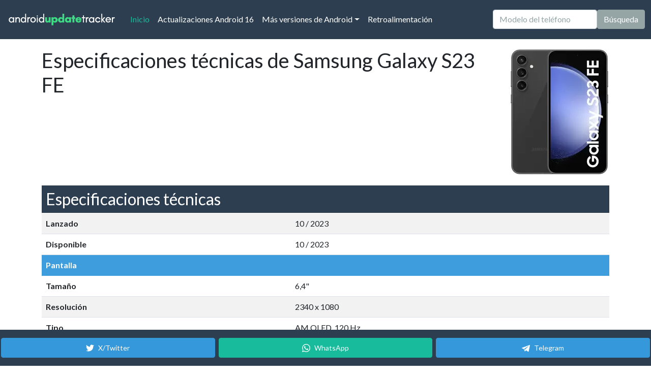

--- FILE ---
content_type: text/html;charset=utf-8
request_url: https://es.androidupdatetracker.com/specs/samsung-galaxy-s23-fe
body_size: 13895
content:




















<!DOCTYPE html>
<html lang="es">
	<head>
		
			<title>Samsung Galaxy S23 FE | Especificaciones técnicas
</title>
			<meta name="description" content="Especificaciones técnicas completas de teléfono Samsung Galaxy S23 FE.">
			<meta charset="UTF-8">
			<meta name="HandheldFriendly" content="true">
			<meta http-equiv="Content-Language" content="es">
			<meta name="viewport" content="width=device-width, initial-scale=1">
		

		<link rel="apple-touch-icon" sizes="180x180" href="/apple-touch-icon.png">
		<link rel="icon" type="image/png" sizes="32x32" href="/favicon-32x32.png">
		<link rel="icon" type="image/png" sizes="16x16" href="/favicon-16x16.png">
		
		<meta name="theme-color" content="#2C3E50">

		
		
			
			<script async src="https://www.googletagmanager.com/gtag/js?id=G-NPZL3DRK4S"></script>
			<script>
			  window.dataLayer = window.dataLayer || [];
			  function gtag(){dataLayer.push(arguments);}
			  gtag('js', new Date());

			  gtag('config', 'G-NPZL3DRK4S');
			</script>
		
		

		

		<link rel="preconnect" href="https://cdn.afterdawn.fi" crossorigin />

		<link rel="preconnect" href="https://fonts.googleapis.com">
		<link rel="preload" href="https://cdn.jsdelivr.net/npm/bootswatch@5.0.0/dist/flatly/bootstrap.min.css" as="style" crossorigin="anonymous">

		

		<link href="https://cdn.jsdelivr.net/npm/bootswatch@5.0.0/dist/flatly/bootstrap.min.css" rel="stylesheet" crossorigin="anonymous">
		<script src="https://cdn.jsdelivr.net/npm/bootstrap@5.0.0/dist/js/bootstrap.bundle.min.js" integrity="sha384-p34f1UUtsS3wqzfto5wAAmdvj+osOnFyQFpp4Ua3gs/ZVWx6oOypYoCJhGGScy+8" crossorigin="anonymous"></script>
		
		<style>
		.search-suggestions {
			position: absolute;
			top: 100%;
			left: 0;
			right: 0;
			background: white;
			border: 1px solid #dee2e6;
			border-top: none;
			border-radius: 0 0 0.375rem 0.375rem;
			box-shadow: 0 0.5rem 1rem rgba(0, 0, 0, 0.15);
			z-index: 1050;
			max-height: 300px;
			overflow-y: auto;
		}
		
		.search-suggestion-item {
			padding: 0.75rem 1rem;
			border-bottom: 1px solid #f8f9fa;
			cursor: pointer;
			transition: background-color 0.15s ease-in-out;
		}
		
		.search-suggestion-item:hover,
		.search-suggestion-item:focus {
			background-color: #f8f9fa;
		}
		
		.search-suggestion-item:last-child {
			border-bottom: none;
		}
		
		.search-suggestion-item .phone-name {
			font-weight: 500;
			color: #212529;
			margin-bottom: 0.25rem;
		}
		
		.search-suggestion-item .phone-url {
			font-size: 0.875rem;
			color: #6c757d;
		}
		
		.search-suggestion-item.highlighted {
			background-color: #e9ecef;
		}
		
		.search-suggestion-item.clickable {
			cursor: pointer;
			transition: background-color 0.15s ease-in-out;
		}
		
		.search-suggestion-item.clickable:hover {
			background-color: #e9ecef;
		}
		
		@media (max-width: 768px) {
			.search-suggestions {
				position: absolute;
				top: 100%;
				left: 0;
				right: 0;
				border-radius: 0 0 0.375rem 0.375rem;
				border-top: none;
				border-bottom: 1px solid #dee2e6;
				max-height: 300px;
				z-index: 1060;
				overflow-y: auto;
			}
			
			.search-suggestion-item {
				padding: 1rem;
				min-height: 60px;
			}
			
			/* Ensure search container has proper positioning context */
			.navbar .position-relative {
				position: relative !important;
			}
			
			/* When navbar is expanded, ensure suggestions are visible below the input */
			.navbar-collapse.show .search-suggestions {
				position: absolute;
				top: 100%;
				left: 0;
				right: 0;
				border-radius: 0 0 0.375rem 0.375rem;
				border-top: none;
				max-height: calc(100vh - 95px - 60px); /* Account for navbar and some bottom space */
				z-index: 1062; /* Above everything */
			}
		}
		
		/* Touch-friendly improvements */
		@media (hover: none) and (pointer: coarse) {
			.search-suggestion-item {
				min-height: 60px;
				padding: 1rem;
			}
			
			.search-suggestion-item.clickable {
				background-color: #f0f0f0;
				border-left: 3px solid #007bff;
			}
		}
		
		/* Mobile search form alignment fixes */
		@media (max-width: 991px) {
			.navbar .d-flex {
				align-items: center;
				gap: 0.5rem;
			}
			
			.navbar .form-control {
				margin: 0;
				flex: 1;
				min-width: 0;
			}
			
			.navbar .btn {
				margin: 0;
				height: 38px; /* Match input height */
				display: flex;
				align-items: center;
				justify-content: center;
				white-space: nowrap;
				flex-shrink: 0;
			}
			
			/* Ensure proper spacing in collapsed navbar */
			.navbar-collapse .d-flex {
				margin-top: 1rem;
				margin-bottom: 1rem;
				width: 100%;
			}
		}
		
		/* Extra small screens */
		@media (max-width: 576px) {
			.navbar .d-flex {
				flex-direction: column;
				gap: 0.75rem;
				width: 100%;
			}
			
			.navbar .form-control,
			.navbar .btn {
				width: 100%;
			}
			
			.navbar .btn {
				height: 44px; /* Larger touch target */
			}
		}
		
		/* Mobile-specific viewport adjustments */
		@media (max-width: 768px) {
			/* Ensure smooth scrolling on mobile */
			html {
				scroll-behavior: smooth;
			}
			
			/* Adjust navbar positioning for mobile */
			.navbar.fixed-top {
				position: fixed !important;
			}
			
			/* Ensure collapsed navbar content is properly visible when scrolled to top */
			.navbar-collapse.show {
				max-height: calc(100vh - 95px); /* Account for navbar height */
				overflow-y: auto;
			}
			
			/* When scrolled to top, ensure search input is prominent */
			.navbar-collapse.show .d-flex {
				position: relative;
				z-index: 1061; /* Above suggestions */
			}
			
			/* Ensure search suggestions are always visible below input */
			.navbar-collapse.show .position-relative {
				position: relative !important;
			}
			
			/* Ensure suggestions don't get cut off by viewport */
			.navbar-collapse.show .search-suggestions {
				max-height: 200px;
				overflow-y: auto;
			}
		}
		</style>

		
		
		

		

<script>(function(){/*

 Copyright The Closure Library Authors.
 SPDX-License-Identifier: Apache-2.0
*/
'use strict';var g=function(a){var b=0;return function(){return b<a.length?{done:!1,value:a[b++]}:{done:!0}}},l=this||self,m=/^[\w+/_-]+[=]{0,2}$/,p=null,q=function(){},r=function(a){var b=typeof a;if("object"==b)if(a){if(a instanceof Array)return"array";if(a instanceof Object)return b;var c=Object.prototype.toString.call(a);if("[object Window]"==c)return"object";if("[object Array]"==c||"number"==typeof a.length&&"undefined"!=typeof a.splice&&"undefined"!=typeof a.propertyIsEnumerable&&!a.propertyIsEnumerable("splice"))return"array";
if("[object Function]"==c||"undefined"!=typeof a.call&&"undefined"!=typeof a.propertyIsEnumerable&&!a.propertyIsEnumerable("call"))return"function"}else return"null";else if("function"==b&&"undefined"==typeof a.call)return"object";return b},u=function(a,b){function c(){}c.prototype=b.prototype;a.prototype=new c;a.prototype.constructor=a};var v=function(a,b){Object.defineProperty(l,a,{configurable:!1,get:function(){return b},set:q})};var y=function(a,b){this.b=a===w&&b||"";this.a=x},x={},w={};var aa=function(a,b){a.src=b instanceof y&&b.constructor===y&&b.a===x?b.b:"type_error:TrustedResourceUrl";if(null===p)b:{b=l.document;if((b=b.querySelector&&b.querySelector("script[nonce]"))&&(b=b.nonce||b.getAttribute("nonce"))&&m.test(b)){p=b;break b}p=""}b=p;b&&a.setAttribute("nonce",b)};var z=function(){return Math.floor(2147483648*Math.random()).toString(36)+Math.abs(Math.floor(2147483648*Math.random())^+new Date).toString(36)};var A=function(a,b){b=String(b);"application/xhtml+xml"===a.contentType&&(b=b.toLowerCase());return a.createElement(b)},B=function(a){this.a=a||l.document||document};B.prototype.appendChild=function(a,b){a.appendChild(b)};var C=function(a,b,c,d,e,f){try{var k=a.a,h=A(a.a,"SCRIPT");h.async=!0;aa(h,b);k.head.appendChild(h);h.addEventListener("load",function(){e();d&&k.head.removeChild(h)});h.addEventListener("error",function(){0<c?C(a,b,c-1,d,e,f):(d&&k.head.removeChild(h),f())})}catch(n){f()}};var ba=l.atob("aHR0cHM6Ly93d3cuZ3N0YXRpYy5jb20vaW1hZ2VzL2ljb25zL21hdGVyaWFsL3N5c3RlbS8xeC93YXJuaW5nX2FtYmVyXzI0ZHAucG5n"),ca=l.atob("WW91IGFyZSBzZWVpbmcgdGhpcyBtZXNzYWdlIGJlY2F1c2UgYWQgb3Igc2NyaXB0IGJsb2NraW5nIHNvZnR3YXJlIGlzIGludGVyZmVyaW5nIHdpdGggdGhpcyBwYWdlLg=="),da=l.atob("RGlzYWJsZSBhbnkgYWQgb3Igc2NyaXB0IGJsb2NraW5nIHNvZnR3YXJlLCB0aGVuIHJlbG9hZCB0aGlzIHBhZ2Uu"),ea=function(a,b,c){this.b=a;this.f=new B(this.b);this.a=null;this.c=[];this.g=!1;this.i=b;this.h=c},F=function(a){if(a.b.body&&!a.g){var b=function(){D(a);l.setTimeout(function(){return E(a,3)},50)};C(a.f,a.i,2,!0,function(){l[a.h]||b()},b);a.g=!0}},D=function(a){for(var b=G(1,5),c=0;c<b;c++){var d=H(a);a.b.body.appendChild(d);a.c.push(d)}b=H(a);b.style.bottom="0";b.style.left="0";b.style.position="fixed";b.style.width=G(100,110).toString()+"%";b.style.zIndex=G(2147483544,2147483644).toString();b.style["background-color"]=I(249,259,242,252,219,229);b.style["box-shadow"]="0 0 12px #888";b.style.color=I(0,10,0,10,0,10);b.style.display="flex";b.style["justify-content"]="center";b.style["font-family"]="Roboto, Arial";c=H(a);c.style.width=G(80,85).toString()+"%";c.style.maxWidth=G(750,775).toString()+"px";c.style.margin="24px";c.style.display="flex";c.style["align-items"]="flex-start";c.style["justify-content"]="center";d=A(a.f.a,"IMG");d.className=z();d.src=ba;d.style.height="24px";d.style.width="24px";d.style["padding-right"]="16px";var e=H(a),f=H(a);f.style["font-weight"]="bold";f.textContent=ca;var k=H(a);k.textContent=da;J(a,e,f);J(a,e,k);J(a,c,d);J(a,c,e);J(a,b,c);a.a=b;a.b.body.appendChild(a.a);b=G(1,5);for(c=0;c<b;c++)d=H(a),a.b.body.appendChild(d),a.c.push(d)},J=function(a,b,c){for(var d=G(1,5),e=0;e<d;e++){var f=H(a);b.appendChild(f)}b.appendChild(c);c=G(1,5);for(d=0;d<c;d++)e=H(a),b.appendChild(e)},G=function(a,b){return Math.floor(a+Math.random()*(b-a))},I=function(a,b,c,d,e,f){return"rgb("+G(Math.max(a,0),Math.min(b,255)).toString()+","+G(Math.max(c,0),Math.min(d,255)).toString()+","+G(Math.max(e,0),Math.min(f,255)).toString()+")"},H=function(a){a=A(a.f.a,"DIV");a.className=z();return a},E=function(a,b){0>=b||null!=a.a&&0!=a.a.offsetHeight&&0!=a.a.offsetWidth||(fa(a),D(a),l.setTimeout(function(){return E(a,b-1)},50))},fa=function(a){var b=a.c;var c="undefined"!=typeof Symbol&&Symbol.iterator&&b[Symbol.iterator];b=c?c.call(b):{next:g(b)};for(c=b.next();!c.done;c=b.next())(c=c.value)&&c.parentNode&&c.parentNode.removeChild(c);a.c=[];(b=a.a)&&b.parentNode&&b.parentNode.removeChild(b);a.a=null};var ia=function(a,b,c,d,e){var f=ha(c),k=function(n){n.appendChild(f);l.setTimeout(function(){f?(0!==f.offsetHeight&&0!==f.offsetWidth?b():a(),f.parentNode&&f.parentNode.removeChild(f)):a()},d)},h=function(n){document.body?k(document.body):0<n?l.setTimeout(function(){h(n-1)},e):b()};h(3)},ha=function(a){var b=document.createElement("div");b.className=a;b.style.width="1px";b.style.height="1px";b.style.position="absolute";b.style.left="-10000px";b.style.top="-10000px";b.style.zIndex="-10000";return b};var K={},L=null;var M=function(){},N="function"==typeof Uint8Array,O=function(a,b){a.b=null;b||(b=[]);a.j=void 0;a.f=-1;a.a=b;a:{if(b=a.a.length){--b;var c=a.a[b];if(!(null===c||"object"!=typeof c||Array.isArray(c)||N&&c instanceof Uint8Array)){a.g=b-a.f;a.c=c;break a}}a.g=Number.MAX_VALUE}a.i={}},P=[],Q=function(a,b){if(b<a.g){b+=a.f;var c=a.a[b];return c===P?a.a[b]=[]:c}if(a.c)return c=a.c[b],c===P?a.c[b]=[]:c},R=function(a,b,c){a.b||(a.b={});if(!a.b[c]){var d=Q(a,c);d&&(a.b[c]=new b(d))}return a.b[c]};
M.prototype.h=N?function(){var a=Uint8Array.prototype.toJSON;Uint8Array.prototype.toJSON=function(){var b;void 0===b&&(b=0);if(!L){L={};for(var c="ABCDEFGHIJKLMNOPQRSTUVWXYZabcdefghijklmnopqrstuvwxyz0123456789".split(""),d=["+/=","+/","-_=","-_.","-_"],e=0;5>e;e++){var f=c.concat(d[e].split(""));K[e]=f;for(var k=0;k<f.length;k++){var h=f[k];void 0===L[h]&&(L[h]=k)}}}b=K[b];c=[];for(d=0;d<this.length;d+=3){var n=this[d],t=(e=d+1<this.length)?this[d+1]:0;h=(f=d+2<this.length)?this[d+2]:0;k=n>>2;n=(n&3)<<4|t>>4;t=(t&15)<<2|h>>6;h&=63;f||(h=64,e||(t=64));c.push(b[k],b[n],b[t]||"",b[h]||"")}return c.join("")};try{return JSON.stringify(this.a&&this.a,S)}finally{Uint8Array.prototype.toJSON=a}}:function(){return JSON.stringify(this.a&&this.a,S)};var S=function(a,b){return"number"!==typeof b||!isNaN(b)&&Infinity!==b&&-Infinity!==b?b:String(b)};M.prototype.toString=function(){return this.a.toString()};var T=function(a){O(this,a)};u(T,M);var U=function(a){O(this,a)};u(U,M);var ja=function(a,b){this.c=new B(a);var c=R(b,T,5);c=new y(w,Q(c,4)||"");this.b=new ea(a,c,Q(b,4));this.a=b},ka=function(a,b,c,d){b=new T(b?JSON.parse(b):null);b=new y(w,Q(b,4)||"");C(a.c,b,3,!1,c,function(){ia(function(){F(a.b);d(!1)},function(){d(!0)},Q(a.a,2),Q(a.a,3),Q(a.a,1))})};var la=function(a,b){V(a,"internal_api_load_with_sb",function(c,d,e){ka(b,c,d,e)});V(a,"internal_api_sb",function(){F(b.b)})},V=function(a,b,c){a=l.btoa(a+b);v(a,c)},W=function(a,b,c){for(var d=[],e=2;e<arguments.length;++e)d[e-2]=arguments[e];e=l.btoa(a+b);e=l[e];if("function"==r(e))e.apply(null,d);else throw Error("API not exported.");};var X=function(a){O(this,a)};u(X,M);var Y=function(a){this.h=window;this.a=a;this.b=Q(this.a,1);this.f=R(this.a,T,2);this.g=R(this.a,U,3);this.c=!1};Y.prototype.start=function(){ma();var a=new ja(this.h.document,this.g);la(this.b,a);na(this)};
var ma=function(){var a=function(){if(!l.frames.googlefcPresent)if(document.body){var b=document.createElement("iframe");b.style.display="none";b.style.width="0px";b.style.height="0px";b.style.border="none";b.style.zIndex="-1000";b.style.left="-1000px";b.style.top="-1000px";b.name="googlefcPresent";document.body.appendChild(b)}else l.setTimeout(a,5)};a()},na=function(a){var b=Date.now();W(a.b,"internal_api_load_with_sb",a.f.h(),function(){var c;var d=a.b,e=l[l.btoa(d+"loader_js")];if(e){e=l.atob(e);
e=parseInt(e,10);d=l.btoa(d+"loader_js").split(".");var f=l;d[0]in f||"undefined"==typeof f.execScript||f.execScript("var "+d[0]);for(;d.length&&(c=d.shift());)d.length?f[c]&&f[c]!==Object.prototype[c]?f=f[c]:f=f[c]={}:f[c]=null;c=Math.abs(b-e);c=1728E5>c?0:c}else c=-1;0!=c&&(W(a.b,"internal_api_sb"),Z(a,Q(a.a,6)))},function(c){Z(a,c?Q(a.a,4):Q(a.a,5))})},Z=function(a,b){a.c||(a.c=!0,a=new l.XMLHttpRequest,a.open("GET",b,!0),a.send())};(function(a,b){l[a]=function(c){for(var d=[],e=0;e<arguments.length;++e)d[e-0]=arguments[e];l[a]=q;b.apply(null,d)}})("__d3lUW8vwsKlB__",function(a){"function"==typeof window.atob&&(a=window.atob(a),a=new X(a?JSON.parse(a):null),(new Y(a)).start())});}).call(this);

window.__d3lUW8vwsKlB__("[base64]");</script>

		
			
			
				
		<link rel="canonical" href="https://es.androidupdatetracker.com/specs/samsung-galaxy-s23-fe" />
		<meta property="og:site_name" content="Android Update Tracker"/>
		<meta property="og:title" content="Samsung Galaxy S23 FE | Especificaciones técnicas
"/>
		<meta property="og:type" content="article"/>
		<meta property="og:description" content="Especificaciones técnicas completas de teléfono Samsung Galaxy S23 FE."/>
		<meta property="og:locale" content="es" />
		<meta property="og:url" content="https://es.androidupdatetracker.com/specs/samsung-galaxy-s23-fe"/> 
			<meta property="og:image" content="https://cdn.afterdawn.fi/hardware/800/14591.jpg"/> 
				<meta name="twitter:card" content="summary_large_image">
				<meta name="twitter:site" content="@Android_AUT">
				<meta name="twitter:title" content="Samsung Galaxy S23 FE | Especificaciones técnicas
">
				<meta name="twitter:description" content="Especificaciones técnicas completas de teléfono Samsung Galaxy S23 FE.">
				<meta name="twitter:image:src" content="https://cdn.afterdawn.fi/hardware/800/14591.jpg">
			
		
		<link rel="alternate" hreflang="en" href="https://www.androidupdatetracker.com/specs/samsung-galaxy-s23-fe" />
		<link rel="alternate" hreflang="es" href="https://es.androidupdatetracker.com/specs/samsung-galaxy-s23-fe" />
		<link rel="alternate" hreflang="x-default" href="https://www.androidupdatetracker.com/p/samsung-galaxy-s23-fe" /> 
				<link rel="preload" href="https://cdn.afterdawn.fi/hardware/height250/14591.webp" as="image"> 
		

		<script>
		// Search autocomplete functionality
		document.addEventListener('DOMContentLoaded', function() {
			let allPhones = [];
			let currentSuggestions = [];
			let selectedIndex = -1;
			let searchTimeout;
			
			const searchInput = document.getElementById('searchInput');
			const suggestionsContainer = document.getElementById('searchSuggestions');
			
			// Load phone list when page loads
			loadPhoneList();
			
			// Search input event handlers
			searchInput.addEventListener('input', handleSearchInput);
			searchInput.addEventListener('keydown', handleKeyDown);
			searchInput.addEventListener('focus', handleSearchFocus);
			searchInput.addEventListener('blur', handleSearchBlur);
			
			// Add mobile-specific scroll behavior
			searchInput.addEventListener('focus', handleMobileScroll);
			
			// Also handle input start for better mobile experience
			searchInput.addEventListener('input', function(e) {
				// On mobile, if this is the first character and menu is open, scroll to top
				if (window.innerWidth <= 768 && e.target.value.length === 1) {
					const navbarCollapse = document.getElementById('navbarColor02');
					if (navbarCollapse.classList.contains('show')) {
						// Small delay to allow mobile keyboard to appear
						setTimeout(() => {
							window.scrollTo({
								top: 0,
								behavior: 'smooth'
							});
						}, 100);
					}
				}
				
				// On mobile, also scroll up when typing to ensure input and suggestions are visible
				if (window.innerWidth <= 768 && e.target.value.length >= 2) {
					const navbarCollapse = document.getElementById('navbarColor02');
					if (navbarCollapse.classList.contains('show')) {
						// Scroll to bring the search input to the top of the viewport
						const searchInputRect = searchInput.getBoundingClientRect();
						const navbarHeight = 95; // Height of the fixed navbar
						
						// Calculate scroll amount to bring search input to top
						const scrollAmount = window.pageYOffset + searchInputRect.top - navbarHeight - 20;
						
						// Smooth scroll to position
						window.scrollTo({
							top: scrollAmount,
							behavior: 'smooth'
						});
					}
				}
			});
			
			// Load the complete phone list from API
			async function loadPhoneList() {
				try {
					console.log('Loading phone list from API...');
					searchInput.placeholder = 'Loading phones...';
					
					const response = await fetch('/list-of-phones');
					
					if (!response.ok) {
						throw new Error(`HTTP error! status: ${response.status}`);
					}
					
					const data = await response.json();
					console.log('API response:', data);
					
					if (data.status === 'success') {
						allPhones = data.phones;
						console.log(`Loaded ${allPhones.length} phones for search`);
						searchInput.placeholder = 'Modelo del teléfono';
					} else {
						console.error('API returned error status:', data.message);
						searchInput.placeholder = 'Modelo del teléfono';
					}
				} catch (error) {
					console.error('Error loading phone list:', error);
					searchInput.placeholder = 'Modelo del teléfono';
					// Fallback: try to load from a different endpoint or show user-friendly message
				}
			}
			
			// Handle search input changes
			function handleSearchInput(e) {
				const query = e.target.value.trim();
				
				// Clear previous timeout
				if (searchTimeout) {
					clearTimeout(searchTimeout);
				}
				
				// Only search after 2+ characters
				if (query.length < 2) {
					hideSuggestions();
					return;
				}
				
				// Debounce search to avoid too many searches
				searchTimeout = setTimeout(() => {
					performSearch(query);
				}, 150);
			}
			
			// Perform the actual search
			function performSearch(query) {
				// If phone list hasn't loaded, just hide suggestions
				if (allPhones.length === 0) {
					hideSuggestions();
					return;
				}
				
				const searchTerm = query.toLowerCase();
				const allMatches = [];
				const displayResults = [];
				
				// Find all matches first
				for (let phone of allPhones) {
					if (phone.display_name.toLowerCase().includes(searchTerm) ||
						phone.manufacturer.toLowerCase().includes(searchTerm) ||
						phone.model.toLowerCase().includes(searchTerm)) {
						
						allMatches.push(phone);
					}
				}
				
				// Take only first 3 for display
				for (let i = 0; i < Math.min(3, allMatches.length); i++) {
					displayResults.push(allMatches[i]);
				}
				
				currentSuggestions = displayResults;
				showSuggestions(displayResults, allMatches.length, query);
			}
			
			// Show search suggestions
			function showSuggestions(suggestions, totalCount, query) {
				suggestionsContainer.innerHTML = '';
				
				// Update ARIA attributes
				searchInput.setAttribute('aria-expanded', 'true');
				
				if (suggestions.length === 0) {
					// Show "no results" message
					const noResultsItem = document.createElement('div');
					noResultsItem.className = 'search-suggestion-item';
					noResultsItem.setAttribute('role', 'option');
					noResultsItem.setAttribute('aria-selected', 'false');
					noResultsItem.innerHTML = `
						<div class="phone-name" style="color: #6c757d; font-style: italic;">No phones found</div>
						<div class="phone-url" style="color: #6c757d;">Try a different search term</div>
					`;
					suggestionsContainer.appendChild(noResultsItem);
					suggestionsContainer.style.display = 'block';
					return;
				}
				
				// Add results count header as clickable link
				const resultsHeader = document.createElement('div');
				resultsHeader.className = 'search-suggestion-item clickable';
				resultsHeader.style.backgroundColor = '#f8f9fa';
				resultsHeader.style.fontSize = '0.875rem';
				resultsHeader.style.color = '#6c757d';
				resultsHeader.style.borderBottom = '2px solid #dee2e6';
				resultsHeader.innerHTML = `Found ${totalCount} phone${totalCount !== 1 ? 's' : ''} - Click to see all results`;
				
				// Make it clickable to go to full search results
				resultsHeader.addEventListener('click', () => {
					window.location.href = `/search/${encodeURIComponent(query)}`;
				});
				
				suggestionsContainer.appendChild(resultsHeader);
				
				suggestions.forEach((phone, index) => {
					const item = document.createElement('div');
					item.className = 'search-suggestion-item';
					item.dataset.index = index;
					item.setAttribute('role', 'option');
					item.setAttribute('aria-selected', 'false');
					item.innerHTML = `
						<div class="phone-name">${phone.display_name}</div>
					`;
					
					// Add click event
					item.addEventListener('click', () => selectSuggestion(phone));
					
					// Add mouse events for highlighting
					item.addEventListener('mouseenter', () => {
						selectedIndex = index;
						updateHighlightedItem();
					});
					
					suggestionsContainer.appendChild(item);
				});
				
				suggestionsContainer.style.display = 'block';
				selectedIndex = -1;
			}
			
			// Hide search suggestions
			function hideSuggestions() {
				suggestionsContainer.style.display = 'none';
				currentSuggestions = [];
				selectedIndex = -1;
				
				// Update ARIA attributes
				searchInput.setAttribute('aria-expanded', 'false');
			}
			
			// Handle keyboard navigation
			function handleKeyDown(e) {
				if (currentSuggestions.length === 0) return;
				
				switch (e.key) {
					case 'ArrowDown':
						e.preventDefault();
						// Skip the header row (index 0), start from actual phone suggestions
						if (selectedIndex === -1) {
							selectedIndex = 0; // First phone suggestion
						} else {
							selectedIndex = Math.min(selectedIndex + 1, currentSuggestions.length - 1);
						}
						updateHighlightedItem();
						break;
						
					case 'ArrowUp':
						e.preventDefault();
						if (selectedIndex <= 0) {
							selectedIndex = -1; // No selection
						} else {
							selectedIndex = Math.max(selectedIndex - 1, 0);
						}
						updateHighlightedItem();
						break;
						
					case 'Enter':
						e.preventDefault();
						if (selectedIndex >= 0 && selectedIndex < currentSuggestions.length) {
							selectSuggestion(currentSuggestions[selectedIndex]);
						} else {
							// Submit the form if no suggestion is selected
							searchInput.form.submit();
						}
						break;
						
					case 'Escape':
						hideSuggestions();
						searchInput.blur();
						break;
				}
			}
			
			// Update highlighted item
			function updateHighlightedItem() {
				const items = suggestionsContainer.querySelectorAll('.search-suggestion-item');
				items.forEach((item, index) => {
					// Skip the header row (index 0) - it should never be highlighted
					if (index === 0) {
						item.classList.remove('highlighted');
						item.setAttribute('aria-selected', 'false');
						return;
					}
					
					// Adjust index for phone suggestions (subtract 1 to account for header)
					const phoneIndex = index - 1;
					const isHighlighted = phoneIndex === selectedIndex;
					item.classList.toggle('highlighted', isHighlighted);
					item.setAttribute('aria-selected', isHighlighted.toString());
				});
			}
			
			// Handle suggestion selection
			function selectSuggestion(phone) {
				// Navigate to the phone page
				window.location.href = phone.url;
			}
			
			// Handle search focus
			function handleSearchFocus() {
				if (searchInput.value.trim().length >= 2 && currentSuggestions.length > 0) {
					// Re-run search to get current total count
					performSearch(searchInput.value.trim());
				}
			}
			
			// Handle search blur
			function handleSearchBlur() {
				// Delay hiding to allow for clicks on suggestions
				setTimeout(() => {
					hideSuggestions();
				}, 200);
			}
			
			// Handle mobile scroll behavior
			function handleMobileScroll() {
				// Only scroll on mobile devices
				if (window.innerWidth <= 768) {
					// Check if navbar is collapsed (hamburger menu is open)
					const navbarCollapse = document.getElementById('navbarColor02');
					const isNavbarCollapsed = navbarCollapse.classList.contains('show');
					
					if (isNavbarCollapsed) {
						// When hamburger menu is open, scroll to bring the search input to top of viewport
						// This ensures the search input and suggestions are visible above mobile keyboard
						const searchInputRect = searchInput.getBoundingClientRect();
						const navbarHeight = 95; // Height of the fixed navbar
						
						// Calculate how much to scroll to bring search input to top
						const scrollAmount = window.pageYOffset + searchInputRect.top - navbarHeight - 20; // 20px padding
						
						// Smooth scroll to position
						window.scrollTo({
							top: scrollAmount,
							behavior: 'smooth'
						});
					} else {
						// When navbar is collapsed (normal state), scroll to bring search input to top
						const searchInputRect = searchInput.getBoundingClientRect();
						const navbarHeight = 95; // Height of the fixed navbar
						
						// Calculate how much to scroll to bring search input to top
						const scrollAmount = window.pageYOffset + searchInputRect.top - navbarHeight - 20; // 20px padding
						
						// Smooth scroll to position
						window.scrollTo({
							top: scrollAmount,
							behavior: 'smooth'
						});
					}
				}
			}
			
			// Close suggestions when clicking outside
			document.addEventListener('click', function(e) {
				if (!searchInput.contains(e.target) && !suggestionsContainer.contains(e.target)) {
					hideSuggestions();
				}
			});
			
			// Handle window resize to adjust scroll behavior
			window.addEventListener('resize', function() {
				// If switching from mobile to desktop, hide suggestions
				if (window.innerWidth > 768) {
					hideSuggestions();
				}
			});
		});
		</script>

	</head>
	<body class="d-flex flex-column h-100">

		<header>

			<nav class="navbar navbar-expand-lg navbar-dark bg-primary fixed-top">
			  <div class="container-fluid">
				
					<a class="navbar-brand" href="/" title="A la página de inicio de Android Update Tracker
"><img src="/androidupdatetracker_white_220.png" width="220" height="34" alt="AndroidUpdateTracker logo" border=0 /></a>
				
				<button class="navbar-toggler" type="button" data-bs-toggle="collapse" data-bs-target="#navbarColor02" aria-controls="navbarColor02" aria-expanded="false" aria-label="Toggle navigation">
				  <span class="navbar-toggler-icon"></span>
				</button>

				<div class="collapse navbar-collapse" id="navbarColor02">
				  <ul class="navbar-nav me-auto">
					
						
						<li class="nav-item">
							<a class="nav-link active" href="/">Inicio
								<span class="visually-hidden">(current)</span>
							</a>
						</li>
					
					
						<li class="nav-item">
							
							<a class="nav-link" href="/android/16">Actualizaciones Android 16</a>
						</li>
					

					<li class="nav-item dropdown">
						
							
							<a class="nav-link dropdown-toggle" data-bs-toggle="dropdown" href="#" role="button" aria-haspopup="true" aria-expanded="false">Más versiones de Android</a>
						
						<div class="dropdown-menu">
							
								
								<a class="dropdown-item" href="/android/15">Actualizaciones Android 15</a>
							
							
								
								<a class="dropdown-item" href="/android/17">Actualizaciones Android 17</a>
							
						</div>
					</li>

					
					<li class="nav-item">
						
							
							<a class="nav-link" href="/feedback">Retroalimentación</a>
						
					</li>
				  </ul>
					
						<form class="d-flex" action="/search.cfm" method="get">
							<div class="position-relative">
								<input class="form-control me-sm-2" type="text" name="q" id="searchInput" placeholder="Modelo del teléfono" autocomplete="off" aria-autocomplete="list" aria-expanded="false" aria-controls="searchSuggestions" role="combobox">
								<div id="searchSuggestions" class="search-suggestions" style="display: none;" role="listbox" aria-label="Phone search suggestions"></div>
							</div>
							<button class="btn btn-secondary my-2 my-sm-0" type="submit">Búsqueda</button>
						</form>
					
				</div>
			  </div>
			</nav>
		</header>

		<main class="flex-shrink-0">

			<div class="container-md pb-3" style="padding-top: 95px;">



		

			

				
					
					<picture>
						<source srcset="https://cdn.afterdawn.fi/hardware/height250/14591.webp" type="image/webp">
						<source srcset="https://cdn.afterdawn.fi/hardware/height250/14591.jpg" type="image/jpeg">
						<img src="https://cdn.afterdawn.fi/hardware/height250/14591.jpg" alt="Samsung Galaxy S23 FE" width="197" height="250" style="max-height:250px; object-fit: contain; float:right; margin-left: 20px; margin-bottom: 20px; max-width: 50%;" />
					</picture>
				
			

			

			<h1 class="h2">Especificaciones técnicas de Samsung Galaxy S23 FE</h1>


			
			<table class="table table-striped">
				<thead>
					<tr class="table-primary">
						<th scope="col" colspan="2" class="h3">Especificaciones técnicas</th>
					</tr>
				</thead>
				<tbody>
					
						<tr>
							
							<td><b>Lanzado</b></td>
							<td>10 / 2023</td>
						</tr>
					
					
						<tr>
							
							<td><b>Disponible</b></td>
							<td>10 / 2023</td>
						</tr>
					
					<tr class="table-info">
						
						<th scope="col" colspan="2">Pantalla</th>
					</tr>
					<tr>
						
						<td><b>Tamaño</b></th>
						<td>6,4"</td>
					</tr>
					<tr>
						
						<td><b>Resolución</b></td>
						<td>2340 x 1080</td>
					</tr>
					<tr>
						
						<td><b>Tipo</b></td>
						<td>AM OLED, 120 Hz</td>
					</tr>
					
						<tr>
							
							<td><b>Material del pantalla</b></td>
							<td>Corning Gorilla Glass 5</td>
						</tr>
					
					
					<tr class="table-info">
						
						<th scope="col" colspan="2">Especificaciones del sistema</th>
					</tr>
					<tr>
						
						<td><b>Almacenamiento</b></td>
						<td>
							<nobr>128 GB</nobr>
							
								/ <nobr>256 GB</nobr>
							
							
							
						</td>
					</tr>
					<tr>
						
						<td><b>Memoria RAM</b></td>
						<td>
							<nobr>8 GB</nobr>
							
							
						</td>
					</tr>
					<tr>
						
						<td><b>Procesador</b></th>
						<td>Exynos 2200</td>
					</tr>
					<tr>
						
						<td><b>Sistema operativo</b></th>
						<td>
							
								Android 16
								<br/>
								<a href="https://es.androidupdatetracker.com/p/samsung-galaxy-s23-fe">Lista de próximas actualizaciones de Android</a>
							
						</td>
					</tr>
					<tr>
						
						<td><b>Redes</b></th>
						<td>
							3G 
							/ 4G
							/ 5G
						</td>
					</tr>
					<tr class="table-info">
						
						<th scope="col" colspan="2">Cámaras</th>
					</tr>
					<tr>
						
						<td><b>Cámara principal</b></th>
						<td>
							50 MP, OIS
						</td>
					</tr>
					
						
						<tr>
							<td><b>Segunda cámara</b></th>
							<td>
								12 MP (Ultra-wide)
							</td>
						</tr>
					
					
						
						<tr>
							<td><b>Tercera cámara</b></th>
							<td>
								8 MP (Tele camera)
							</td>
						</tr>
					
					
					<tr>
						
						<td><b>Cámara para selfie</b></th>
						<td>
							10 MP
						</td>
					</tr>
					
					<tr class="table-info">
						
						<th scope="col" colspan="2">Comunicación</th>
					</tr>
					
					<tr>
						
						<td><b>Bluetooth</b></th>
						<td>
							Sí
						</td>
					</tr>
					
					<tr>
						
						<td><b>Tamaño de tarjeta SIM</b></th>
						<td>
							nano-SIM
						</td>
					</tr>
					<tr>
						
						<td><b>SIM dual</b></th>
						<td>
							Sí
						</td>
					</tr>
					<tr class="table-info">
						
						<th scope="col" colspan="2">Batería</th>
					</tr>
					<tr>
						
						<td><b>Capacidad de la batería</b></th>
						<td>
							4500 mAh
						</td>
					</tr>
					<tr>
						
						<td><b>Reemplazable</b></th>
						<td>
							No
						</td>
					</tr>
					<tr>
						
						<td><b>Carga rápida con cable</b></th>
						<td>

							
							
								
									
										Sí, 25 W
									
								
							
							
						</td>
					</tr>
					<tr>
						
						<td><b>Carga inalámbrica</b></th>
						<td>
							Sí
						</td>
					</tr>
					<tr class="table-info">
						
						<th scope="col" colspan="2">Cuerpo del teléfono</th>
					</tr>
					<tr>
						
						<td><b>Dimensiones</b></th>
						<td>
							158 x 76,5 x 8,2 mm
						</td>
					</tr>
					<tr>
						
						<td><b>Peso</b></th>
						<td>
							209 g
						</td>
					</tr>
					
					<tr class="table-info">
						
						<th scope="col" colspan="2">Conexiones</th>
					</tr>
					
						<tr>
							
							<td><b>Entrada de audio 3.5mm</b></th>
							<td>
								No
							</td>
						</tr>
					
					<tr>
						
						<td><b>Ranura para tarjeta de memoria</b></th>
						<td>
							
								No
							
						</td>
					</tr>
				</tbody>
			</table>

			<style>
				#disqus_thread {
					min-height: 100px;
					max-width: 750px;
				}
			</style>
			
			
			
			<h2 class="h4 pt-4 pb-3">Comentarios</h2>
			
			<div id="disqus_thread">
				<div id="disqus_thread_loader">Loading comments</div>
			</div>

			<script>
				var disqus_config = function () {
					this.page.url = 'https://es.androidupdatetracker.com/specs/samsung-galaxy-s23-fe';
					this.page.identifier = '28777-specs-es';
					this.language = 'es';
				};

				var disqus_observer = new IntersectionObserver(function(entries) {
					// comments section reached
					// start loading Disqus now
					if(entries[0].isIntersecting) {
						(function() {
							var d = document, s = d.createElement('script');
							s.src = 'https://android-update-tracker.disqus.com/embed.js';
							s.setAttribute('data-timestamp', +new Date());
							(d.head || d.body).appendChild(s);
						})();

						// once executed, stop observing
						disqus_observer.disconnect();
					}
				}, { threshold: [0] });
				disqus_observer.observe(document.querySelector("#disqus_thread"));
			</script>


		



			</div>
		</main>

		<footer class="footer text-white mt-auto py-3" style="background-color: rgb(76, 92, 94); margin-bottom: 68px;">
			<div class="container-fluid text-center">
				
					&copy; 2025 Android Update Tracker
					<br/>
					
						<a href="https://www.androidupdatetracker.com/"><span lang="en">English</span></a>
					
					|
					
						Espa&ntilde;ol
					
					|
					
						<a href="https://fi.androidupdatetracker.com/"><span lang="fi">Suomeksi</span></a>
					
				
			</div>
		</footer>

		<style>
		.social-btn {
			display: flex !important;
			align-items: center;
			justify-content: center;
			white-space: nowrap;
			min-width: 0;
			flex: 1;
			margin: 0 2px;
			padding: 8px 12px;
			font-size: 14px;
		}
		
		.social-text {
			overflow: hidden;
			text-overflow: ellipsis;
			white-space: nowrap;
		}
		
		@media (max-width: 576px) {
			.social-btn {
				font-size: 12px;
				padding: 6px 8px;
			}
		}
		
		@media (max-width: 480px) {
			.social-btn {
				font-size: 11px;
				padding: 4px 6px;
			}
		}
		</style>

		<nav class="navbar navbar-expand-lg navbar-dark bg-primary fixed-bottom justify-content-center">
		   
			<a href="https://twitter.com/Android_AUT" target="_blank" class="btn btn-info social-btn" title="Follow Android Update Tracker X/Twitter account" rel="noopener me">
				<svg xmlns="http://www.w3.org/2000/svg" width="16" height="16" fill="currentColor" preserveAspectRatio="xMidYMid meet" viewBox="0 0 24 24" style="margin-right:8px; flex-shrink: 0;">
					<path d="M24 4.557c-.883.392-1.832.656-2.828.775 1.017-.609 1.798-1.574 2.165-2.724-.951.564-2.005.974-3.127 1.195-.897-.957-2.178-1.555-3.594-1.555-3.179 0-5.515 2.966-4.797 6.045-4.091-.205-7.719-2.165-10.148-5.144-1.29 2.213-.669 5.108 1.523 6.574-.806-.026-1.566-.247-2.229-.616-.054 2.281 1.581 4.415 3.949 4.89-.693.188-1.452.232-2.224.084.626 1.956 2.444 3.379 4.6 3.419-2.07 1.623-4.678 2.348-7.29 2.04 2.179 1.397 4.768 2.212 7.548 2.212 9.142 0 14.307-7.721 13.995-14.646.962-.695 1.797-1.562 2.457-2.549z"><title>Twitter logo</title></path>
				</svg>
				<span class="social-text">X/Twitter</span>
			</a>

			&nbsp;

			<a href="https://whatsapp.com/channel/0029VaGM9KkHbFV3ELDYoC1N" target="_blank" class="btn btn-success social-btn" title="Follow Android Update Tracker WhatsApp channel" rel="noopener me">
				<svg width="16px" height="16px" viewBox="0 0 24 24" fill="currentcolor" role="img" xmlns="http://www.w3.org/2000/svg" style="margin-right:8px; flex-shrink: 0;"><title>WhatsApp icon</title><path d="M17.472 14.382c-.297-.149-1.758-.867-2.03-.967-.273-.099-.471-.148-.67.15-.197.297-.767.966-.94 1.164-.173.199-.347.223-.644.075-.297-.15-1.255-.463-2.39-1.475-.883-.788-1.48-1.761-1.653-2.059-.173-.297-.018-.458.13-.606.134-.133.298-.347.446-.52.149-.174.198-.298.298-.497.099-.198.05-.371-.025-.52-.075-.149-.669-1.612-.916-2.207-.242-.579-.487-.5-.669-.51-.173-.008-.371-.01-.57-.01-.198 0-.52.074-.792.372-.272.297-1.04 1.016-1.04 2.479 0 1.462 1.065 2.875 1.213 3.074.149.198 2.096 3.2 5.077 4.487.709.306 1.262.489 1.694.625.712.227 1.36.195 1.871.118.571-.085 1.758-.719 2.006-1.413.248-.694.248-1.289.173-1.413-.074-.124-.272-.198-.57-.347m-5.421 7.403h-.004a9.87 9.87 0 01-5.031-1.378l-.361-.214-3.741.982.998-3.648-.235-.374a9.86 9.86 0 01-1.51-5.26c.001-5.45 4.436-9.884 9.888-9.884 2.64 0 5.122 1.03 6.988 2.898a9.825 9.825 0 012.893 6.994c-.003 5.45-4.437 9.884-9.885 9.884m8.413-18.297A11.815 11.815 0 0012.05 0C5.495 0 .16 5.335.157 11.892c0 2.096.547 4.142 1.588 5.945L.057 24l6.305-1.654a11.882 11.882 0 005.683 1.448h.005c6.554 0 11.89-5.335 11.893-11.893a11.821 11.821 0 00-3.48-8.413Z"></path></svg>
				<span class="social-text">WhatsApp</span>
			</a>

			&nbsp;

			<a href="https://t.me/AndroidUT" target="_blank" class="btn btn-info social-btn" title="Follow Android Update Tracker Telegram channel" rel="noopener me">
				<svg xmlns="http://www.w3.org/2000/svg" width="16" height="16" fill="currentColor" viewBox="0 0 24 24" style="fill-rule:evenodd;clip-rule:evenodd;stroke-linejoin:round;stroke-miterlimit:1.41421; margin-right:8px; flex-shrink: 0;">
					<path id="telegram-1" d="M18.384,22.779c0.322,0.228 0.737,0.285 1.107,0.145c0.37,-0.141 0.642,-0.457 0.724,-0.84c0.869,-4.084 2.977,-14.421 3.768,-18.136c0.06,-0.28 -0.04,-0.571 -0.26,-0.758c-0.22,-0.187 -0.525,-0.241 -0.797,-0.14c-4.193,1.552 -17.106,6.397 -22.384,8.35c-0.335,0.124 -0.553,0.446 -0.542,0.799c0.012,0.354 0.25,0.661 0.593,0.764c2.367,0.708 5.474,1.693 5.474,1.693c0,0 1.452,4.385 2.209,6.615c0.095,0.28 0.314,0.5 0.603,0.576c0.288,0.075 0.596,-0.004 0.811,-0.207c1.216,-1.148 3.096,-2.923 3.096,-2.923c0,0 3.572,2.619 5.598,4.062Zm-11.01,-8.677l1.679,5.538l0.373,-3.507c0,0 6.487,-5.851 10.185,-9.186c0.108,-0.098 0.123,-0.262 0.033,-0.377c-0.089,-0.115 -0.253,-0.142 -0.376,-0.064c-4.286,2.737 -11.894,7.596 -11.894,7.596Z"><title>Telegram logo</title></path>
				</svg>
				<span class="social-text">Telegram</span>
			</a>
		</nav>


	</body>
</html>





--- FILE ---
content_type: application/javascript; charset=utf-8
request_url: https://fundingchoicesmessages.google.com/f/AGSKWxV0wYaydbDW9OffjgumIQZbwR6shFC_VWQrIwwUkGNzFYN2v9vkKU6bB8TJeK3_fntzM5q_tHK1aBdsnrRR_k0zA6eqSOWYumlZqdQxUXtwscIV-Qh02spMmqEQWMbKXWa2Ng25c0dvF8faFvpho31UZ1u_59IHWms28fSHHwv6KlWcgiT6Hq84GNRz/_/adicon__adblue./ad-hcm./adsatt./adfootcenter.
body_size: -1293
content:
window['415a027a-b409-4ba5-bf7d-db1c9f249e89'] = true;